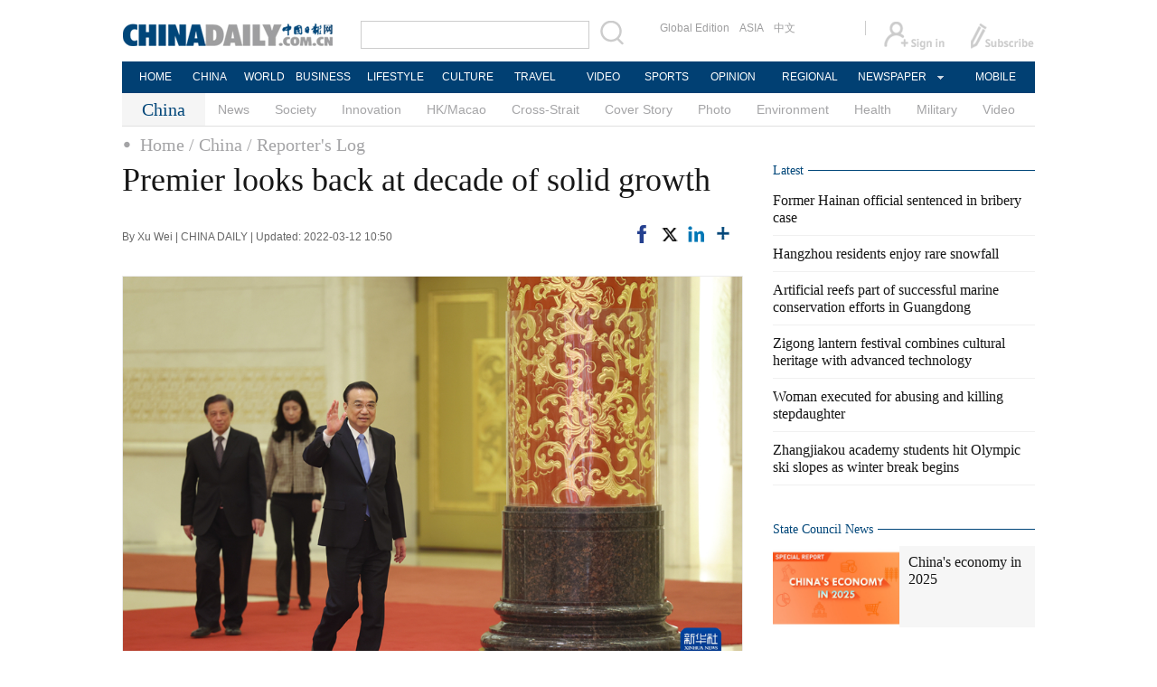

--- FILE ---
content_type: text/html;charset=UTF-8
request_url: https://www.chinadaily.com.cn/a/202203/12/WS622c0a65a310cdd39bc8c2c7.html
body_size: 12364
content:
<!DOCTYPE html PUBLIC "-//W3C//DTD XHTML 1.0 Transitional//EN" "http://www.w3.org/TR/xhtml1/DTD/xhtml1-transitional.dtd">

<html xmlns="http://www.w3.org/1999/xhtml">
  <head>
    <meta http-equiv="Content-Type" content="text/html; charset=utf-8" />
    <title>Premier looks back at decade of solid growth - Chinadaily.com.cn</title>
    <meta name="keywords" content="government,li,china,business,tax,difficult,media,decade,key,economy" />
    <meta name="description" content="Every year, the premier&#39;s meeting with the media marks a high-profile end to China&#39;s most important yearly political agenda, as the head of government uses the occasion to explain decisions, set out strategies and guide expectations." />
    
      <meta property="og:xi" content="0" />
      <meta property="og:title" content="Premier looks back at decade of solid growth" />
      <meta property="og:recommend" content="0" />
      <meta property="og:url" content="https://www.chinadaily.com.cn/a/202203/12/WS622c0a65a310cdd39bc8c2c7.html" />
      <meta property="og:image" content="http://img2.chinadaily.com.cn/images/202203/12/622c0cbca310cdd3d834e23b.jpeg" />
      
      <meta name="twitter:card" content="summary_large_image" />
      <meta name="twitter:site" content="@ChinaDailyApp" />
      <meta name="twitter:title" content="Premier looks back at decade of solid growth" />
      <meta name="twitter:description" content="Every year, the premier&#39;s meeting with the media marks a high-profile end to China&#39;s most important yearly political agenda, as the head of government uses the occasion to explain decisions, set out strategies and guide expectations." />
      
        
        
        
        <meta name="twitter:image:src" content="http://img2.chinadaily.com.cn/images/202203/12/622c0cbca310cdd3d834e23d.jpeg" />
        
        
        
        <meta name="twitter:image" content="http://img2.chinadaily.com.cn/images/202203/12/622c0cbca310cdd3d834e23d.jpeg" />
      
      
      
      
      <meta name="shareImg" content="//img2.chinadaily.com.cn/images/202203/12/622c0cbca310cdd3d834e23b.jpeg" />
      <meta name="msapplication-TileImage" content="https://img2.chinadaily.com.cn/static/common/img/sharelogo2.jpg" />
      <link rel="apple-touch-icon-precomposed" href="https://img2.chinadaily.com.cn/static/common/img/sharelogo2.jpg" />
    
    <link rel="stylesheet" charset="utf-8" href="//img2.chinadaily.com.cn/static/2017www_china_page_en/css/bootstrap.min.css" />
    <link rel="stylesheet" charset="utf-8" href="//img2.chinadaily.com.cn/static/2017www_china_page_en/css/layout.css?ver=20" />
    <link rel="stylesheet" type="text/css" href="//img2.chinadaily.com.cn/static/2017www_china_page_en/css/r-public.css?var=363" />
    <link rel="stylesheet" type="text/css" href="//img2.chinadaily.com.cn/static/2017www_china_page_en/css/r-content.css?var=79" />
    <link rel="stylesheet" charset="utf-8" href="//img2.chinadaily.com.cn/static/common/css/share_encontent.css" />
    <script xml:space="preserve" src="//img2.chinadaily.com.cn/static/common/js/html5shiv.js"></script>
    <script xml:space="preserve" src="//img2.chinadaily.com.cn/static/common/js/respond.min.js"></script>
    <link href="//img2.chinadaily.com.cn/h5hack/respond-proxy.html" id="respond-proxy" rel="respond-proxy" />
    <link href="/h5hack/respond.proxy.gif" id="respond-redirect" rel="respond-redirect" />
    <script src="/h5hack/respond.proxy.js" xml:space="preserve"></script>
    <meta name="viewport" content="width=device-width, initial-scale=1.0, minimum-scale=1.0, maximum-scale=1.0, user-scalable=no" />
    <script type="text/javascript" charset="utf-8" rel="stylesheet" xml:space="preserve" src="//img2.chinadaily.com.cn/static/common/js/jquery.min.js"></script>
    <script type="text/javascript" src="//www.chinadaily.com.cn/js/2020/qrcode.min.js" xml:space="preserve"></script><!--二维码生成-->
    <script language="javascript" src="//www.chinadaily.com.cn/js/2017/bootstrap.min.js" type="text/javascript" xml:space="preserve"></script><!-- bootstrap js -->
    <script language="javascript" type="text/javascript" xml:space="preserve" src="//img2.chinadaily.com.cn/static/2017www_china_page_en/js/public_content.js?var=233"></script>
    <script type="text/javascript" charset="utf-8" rel="stylesheet" xml:space="preserve" src="//img2.chinadaily.com.cn/static/common/js/share.js"></script>
    <script type="text/javascript" charset="utf-8" rel="stylesheet" xml:space="preserve" src="//img2.chinadaily.com.cn/static/common/js/jweixin-1.0.0.js"></script>
    <script src="//share.chinadaily.com.cn/wxshare/js/jsonps.js" xml:space="preserve"></script>
    <!--[if lt IE 9]>

<style type="text/css">
.zhezhao{
background-color:#ddd;
}
</style>
<![endif]-->
    
      <meta name="articaltype" content="COMPO" />
      <meta name="filetype" content="1" />
      <meta name="publishedtype" content="1" />
      <meta name="pagetype" content="1" />
      <meta name="catalogs" content="620c60c4a310cdd39bc86ed6" />
      <meta name="contentid" content="WS622c0a65a310cdd39bc8c2c7" />
      <meta name="publishdate" content="2022-03-12" />
      <meta name="editor" content="赵诗悦" />
      <meta name="author" content="赵诗悦" />
      <meta name="source" content="CHINA DAILY" />

      <!--来源-->
      <meta name="webterren_speical" content="4" />
      <meta name="sourcetype" content="4" />
    
    <!--  <th:block th:include="@{/}+'common/2017en' :: taboolaarticle"/>		-->
  </head>
  <body>
    <div id="wx_image" style="display:none;">
      <img src="//www.chinadaily.com.cn/image_e/2020/logo_chinadaily.jpg" />
    </div>
    <script type="text/javascript" xml:space="preserve">  
      //<![CDATA[
      jq(document).ready(function () {
        function is_weixin(){
          var ua = navigator.userAgent.toLowerCase();
          if(ua.match(/MicroMessenger/i)=="micromessenger") {
            return true;
          } else {
            return false;
          }
        }
        var url =location.href;
        if(is_weixin()){
          jq.post('https://share.chinadaily.com.cn/wxshare/api/wxinit', {url:url}, function(data){
            wx.config({
              debug: false,
              appId: data.appid,
              timestamp: data.timestamp,
              nonceStr: data.noncestr,
              signature: data.sign,
              jsApiList: ['onMenuShareTimeline','updateAppMessageShareData']
            }),
              wx.ready(function(){
              wx.onMenuShareTimeline({
                title: 'Premier looks back at decade of solid growth',
                link: url,
                imgUrl: 'http://img2.chinadaily.com.cn/images/202203/12/622c0cbca310cdd3d834e241.jpeg'
              });
              var data = {
                title: 'Premier looks back at decade of solid growth',
                desc: 'Every year, the premier\'s meeting with the media marks a high-profile end to China\'s most important yearly political agenda, as the head of government uses the occasion to explain decisions, set out strategies and guide expectations.',
                link: url,
                imgUrl: 'http://img2.chinadaily.com.cn/images/202203/12/622c0cbca310cdd3d834e241.jpeg'
              };
              wx.onMenuShareAppMessage(data);
            }),
              wx.error(function(res){
              console.log("微信验证失败!");
            })
          });
        }

      });
      //]]>
    </script>
    
      <div class="r-phototitle">
        <!-- AdSame ShowCode: 新版英文2013.10.17 / 新英文内容页-18/2/6 / A1 Begin -->
       <!--   <script type="text/javascript" src="//same.chinadaily.com.cn/s?z=chinadaily&amp;c=2594" charset="gbk" ></script>	-->
        <!-- AdSame ShowCode: 新版英文2013.10.17 / 新英文内容页-18/2/6 / A1 End -->
      </div>
    
    
      <!-- begin响应式遮罩层-->
      <div class="zhezhao"></div>
      <!-- end 响应式遮罩 -->
      <!-- 响应式nav开始 -->
      <nav class="navbartop1">
        <div class="nav-fluid">
          <div class="yinyingceng"></div>
          <button type="button" class="navbutton1 res-m">
            <span class="icon-bar1"></span>
            <span class="icon-bar1"></span>
            <span class="icon-bar1"></span>
          </button>
        </div>
        <div class="img-center res-m">
          <a class="a-center" target="_top" href="//www.chinadaily.com.cn"><img src="//www.chinadaily.com.cn/image_e/2017/logo.png" alt="chinadaily" />
          </a>
        </div>
        <div class="fl-right res-m">
          <a href="//cn.chinadaily.com.cn" target="_top"><img src="//www.chinadaily.com.cn/image_e/2017/cnbut.png" /></a>
        </div>
      </nav>
      <!-- 响应式nav结束 -->
      <ul class="xiao-ul">
        <li><a href="https://newssearch.chinadaily.com.cn/en/search" target="_top"><span>Search</span></a></li>
        <li><a href="https://www.chinadaily.com.cn" target="_top">HOME</a></li>
        <li>
          <a href="https://www.chinadaily.com.cn/china" target="_top">CHINA</a>
        </li>
        <li>
          <a href="https://www.chinadaily.com.cn/world" target="_top">WORLD</a>
        </li>
        <li>
          <a href="https://www.chinadaily.com.cn/business" target="_top">BUSINESS</a>
        </li>
        <li>
          <a href="https://www.chinadaily.com.cn/life" target="_top">LIFESTYLE</a>
        </li>
        <li>
          <a href="https://www.chinadaily.com.cn/culture" target="_top">CULTURE</a>
        </li>
        <li>
          <a href="https://www.chinadaily.com.cn/travel" target="_top">TRAVEL</a>
        </li>
        <li><a href="https://www.chinadaily.com.cn/video" target="_blank">VIDEO</a></li>
        <li>
          <a href="https://www.chinadaily.com.cn/sports" target="_top">SPORTS</a>
        </li>
        <li>
          <a href="https://www.chinadaily.com.cn/opinion" target="_top">OPINION</a>
        </li>
        <li>
          <a href="https://www.chinadaily.com.cn/regional" target="_top">REGIONAL</a>
        </li>
        <li><a href="javascript:void(0)">NEWSPAPER</a></li>
        <li><a href="https://www.chinadaily.com.cn/e/static_e/newmedia" target="_top">MOBILE</a></li>
      </ul>
      <!-- pc头部 -->
      <div class="topBar">
        <div class="logo"><a target="_blank" href="//www.chinadaily.com.cn"><img src="https://www.chinadaily.com.cn/image_e/2016/logo_art.jpg" /></a></div>
        <div class="search">
          <form name="searchform" method="get" action="https://newssearch.chinadaily.com.cn/en/search" onsubmit="return do_search(this)" target="_blank">
            <input name="query" id="searchText" onfocus="clearword(this)" type="text" />
            <span><img src="https://www.chinadaily.com.cn/image_e/2016/fdj_art.gif" style="width:28px;;" onclick="javascript:searchform.submit()" /></span>
          </form>
          <script>
            //<![CDATA[
            function clearword(obj){ 
              obj.value = ''; 
            }
            //]]>
          </script>
        </div>
        <div class="channel">
          <span><a href="http://www.chinadailyglobal.com" target="_blank">Global Edition</a><a href="http://www.chinadailyasia.com/" target="_blank">ASIA</a></span>
          <span><a href="https://cn.chinadaily.com.cn" target="_blank">中文</a><a href="https://language.chinadaily.com.cn" target="_blank" style="display:none;">双语</a><a href="http://www.chinadaily.com.cn/chinawatch_fr/index.html" target="_blank" style="display:none;">Français</a></span>
        </div>
        <div class="topInfo"><a href="https://bbs.chinadaily.com.cn/forum/index.html" target="_blank" style="padding-right: 28px;"><img src="https://www.chinadaily.com.cn/image_e/2016/sign_ico_art.gif" /></a><a href="http://subscription.chinadaily.com.cn/" target="_blank"><img src="https://www.chinadaily.com.cn/image_e/2016/sub_ico_art.gif" /></a></div>
      </div>
      <!-- pc 菜单 -->
      <div class="topNav">
        <ul class="dropdown">
          <li style="width: 60px;"><a href="https://www.chinadaily.com.cn" target="_blank">HOME</a></li>
          <li style=" width:60px;"> <a href="https://www.chinadaily.com.cn/china" target="_blank">CHINA</a></li>
          <li style=" width:65px;">  <a href="https://www.chinadaily.com.cn/world" target="_blank">WORLD</a></li>
          <li style=" width:80px;"> <a href="https://www.chinadaily.com.cn/business" target="_blank">BUSINESS</a></li>
          <li style=" width:80px;"><a href="https://www.chinadaily.com.cn/life" target="_blank">LIFESTYLE</a></li>
          <li style=" width:75px;"> <a href="https://www.chinadaily.com.cn/culture" target="_blank">CULTURE</a></li>
          <li style=" width:75px;">  <a href="https://www.chinadaily.com.cn/travel" target="_blank">TRAVEL</a></li>
          <li style=" width:70px;"><a href="https://www.chinadaily.com.cn/video" target="_blank">VIDEO</a></li>
          <li style=" width:75x;"> <a href="https://www.chinadaily.com.cn/sports" target="_blank">SPORTS</a></li>
          <li style=" width:85px;">  <a href="https://www.chinadaily.com.cn/opinion" target="_blank">OPINION</a></li>
          <li style=" width:90px;"><a href="https://www.chinadaily.com.cn/regional" target="_blank">REGIONAL</a></li>
          <li class="newspaper"><a href="javascript:void(0);">NEWSPAPER</a>
            <ul class="sub_menu">
              <li><a href="http://newspress.chinadaily.net.cn" target="_blank" style="width:110px;">China Daily PDF</a></li>
              <li><a href="https://epaper.chinadaily.com.cn/china" target="_blank" style="width:130px;">China Daily E-paper</a></li>
            </ul>
          </li>
          <li style="width:75px;"><a href="https://www.chinadaily.com.cn/e/static_e/newmedia" target="_blank">MOBILE</a></li>
        </ul>
      </div>
    
    <!-- pc 二级菜单 -->
    <div class="topNav2_art" style="margin-bottom:0;">
      <span>China</span>
      <ul>
        <li>
          <a target="_top" shape="rect" href="//www.chinadaily.com.cn/china/governmentandpolicy">News</a>
          
        </li>
        <li>
          <a target="_top" shape="rect" href="//www.chinadaily.com.cn/china/society">Society</a>
          
        </li>
        <li>
          <a target="_top" shape="rect" href="//www.chinadaily.com.cn/china/scitech">Innovation</a>
          
        </li>
        <li>
          <a target="_top" shape="rect" href="//www.chinadaily.com.cn/china/59b8d010a3108c54ed7dfc30">HK/Macao</a>
          
        </li>
        <li>
          <a target="_top" shape="rect" href="//www.chinadaily.com.cn/china/crossstraits">Cross-Strait</a>
          
        </li>
        <li>
          <a target="_top" shape="rect" href="//www.chinadaily.com.cn/china/coverstory">Cover Story</a>
          
        </li>
        <li>
          <a target="_top" shape="rect" href="//www.chinadaily.com.cn/china/211flash">Photo</a>
          
        </li>
        <li>
          <a target="_top" shape="rect" href="//www.chinadaily.com.cn/china/environment">Environment</a>
          
        </li>
        <li>
          <a target="_top" shape="rect" href="//www.chinadaily.com.cn/china/59b8d010a3108c54ed7dfc27">Health</a>
          
        </li>
        <li>
          <a target="_top" shape="rect" href="//www.chinadaily.com.cn/china/59b8d010a3108c54ed7dfc25">Military</a>
          
        </li>
        <li>
          <a target="_top" shape="rect" href="//www.chinadaily.com.cn/china/5bff7e9ea310eff30328bd28">Video</a>
          
        </li>

      </ul>
    </div>
    <!-- pc 当前栏目 -->
    <div class="topNav3_art"> <span id="bread-nav">
      
        
          <a shape="rect" href="//www.chinadaily.com.cn">Home</a>
          
          
        
      
      
        
          
          <a shape="rect" href="//www.chinadaily.com.cn/china">/ China</a>
          
        
      
      
        
          
          
          
        
      
      
        
          
          
          
        
      
      
        
          
          
          
        
      
      
        
          
          
          <a shape="rect" href="//www.chinadaily.com.cn/china/special_coverage/620c60c4a310cdd39bc86ed6">/ Reporter&#39;s Log</a>
        
      
      </span></div>
    <!-- 响应式bread导航 -->
    <ol class="breadcrumb res-m" id="bread-nav1">
      
        
           <li><a shape="rect" href="//www.chinadaily.com.cn">Home</a></li>
          
          
        
      
      
        
          
          <li><a shape="rect" href="//www.chinadaily.com.cn/china">China</a></li>
          
        
      
      
        
          
          
          
        
      
      
        
          
          
          
        
      
      
        
          
          
          
        
      
      
        
          
          
          <li><a shape="rect" href="//www.chinadaily.com.cn/china/special_coverage/620c60c4a310cdd39bc86ed6">Reporter&#39;s Log</a></li>
        
      
      <img src="//www.chinadaily.com.cn/image_e/2020/share/share.png" class="share-icon" alt="Share to ..." title="Share to ..." />
    </ol>
    <div class="navholder">    </div>
    <div class="breadholder">    </div>
    <!-- pc 主体开始 -->
    <div class="main_art">
      <div class="lft_art" id="lft-art">
      
      <h1>Premier looks back at decade of solid growth</h1>
      <h2></h2>
      <div class="info">
        <span class="info_l">
          By Xu Wei | 
          CHINA DAILY |
          Updated: 2022-03-12 10:50
        </span>
        <span class="info_r">
          <a title="facebook" style="cursor:pointer; " target="_blank" href="https://www.facebook.com/sharer.php?title=Premier looks back at decade of solid growth&amp;u=https://www.chinadaily.com.cn/a/202203/12/WS622c0a65a310cdd39bc8c2c7.html"><img src="https://www.chinadaily.com.cn/image_e/2020/facebook.png" height="17px" /></a>
          <a title="twitter" style="cursor:pointer;" target="_blank" href="https://twitter.com/share?text=Premier looks back at decade of solid growth&amp;url=https://www.chinadaily.com.cn/a/202203/12/WS622c0a65a310cdd39bc8c2c7.html"><img src="https://www.chinadaily.com.cn/image_e/2024/twitter.png" /></a>
          <a title="linkedin" style="cursor:pointer;" target="_blank" href="http://www.linkedin.com/shareArticle?mini=true&amp;title=Premier looks back at decade of solid growth&amp;url=https://www.chinadaily.com.cn/a/202203/12/WS622c0a65a310cdd39bc8c2c7.html"><img src="https://www.chinadaily.com.cn/image_e/2020/linkedin.png" /></a>
          <a title="More" class="more" style="cursor:pointer; "><img src="//www.chinadaily.com.cn/image_e/2017/more_art.gif" /></a>
        </span>

      </div>


      <div class="moreshare">
        <span class="closesharepc">Share<img src="https://www.chinadaily.com.cn/image_e/2020/timg.jpg" width="20px" height="20px" /></span>
        <a title="weibo" style="cursor:pointer;" target="_blank" href="https://service.weibo.com/share/share.php?appkey=2152474398&amp;type=3&amp;title=Premier looks back at decade of solid growth&amp;pic=http://img2.chinadaily.com.cn/images/202203/12/622c0cbca310cdd3d834e23b.jpeg&amp;url=https://www.chinadaily.com.cn/a/202203/12/WS622c0a65a310cdd39bc8c2c7.html"><img src="https://www.chinadaily.com.cn/image_e/2020/weibo.jpg" /></a>
        <a title="weixin" style="cursor:pointer;"><img src="https://www.chinadaily.com.cn/image_e/2020/weixin.jpg" id="weixinqrcode" /></a>
      </div>
      <div id="qrcode">
        <span>Share - WeChat<img src="https://www.chinadaily.com.cn/image_e/2020/timg.jpg" width="20px" height="20px" /></span>
        <div id="qrcodearea">
        </div>
      </div>
      <div class="share">
        <div class="share-core">
          <a title="weibo" target="_blank" href="https://service.weibo.com/share/share.php?appkey=2152474398&amp;type=3&amp;title=Premier looks back at decade of solid growth&amp;pic=http://img2.chinadaily.com.cn/images/202203/12/622c0cbca310cdd3d834e23b.jpeg&amp;url=https://www.chinadaily.com.cn/a/202203/12/WS622c0a65a310cdd39bc8c2c7.html"><img src="//www.chinadaily.com.cn/image_e/2020/share/weibo.png" /></a>
          <a title="facebook" target="_blank" href="https://www.facebook.com/sharer.php?title=Premier looks back at decade of solid growth&amp;u=https://www.chinadaily.com.cn/a/202203/12/WS622c0a65a310cdd39bc8c2c7.html"><img src="//www.chinadaily.com.cn/image_e/2020/share/facebook.png" /></a>
          <a title="twitter" target="_blank" href="https://twitter.com/share?text=Premier looks back at decade of solid growth&amp;url=https://www.chinadaily.com.cn/a/202203/12/WS622c0a65a310cdd39bc8c2c7.html"><img src="//www.chinadaily.com.cn/image_e/2020/share/twitter.png" /></a>
          <a title="linkedin" target="_blank" href="http://www.linkedin.com/shareArticle?mini=true&amp;title=Premier looks back at decade of solid growth&amp;url=https://www.chinadaily.com.cn/a/202203/12/WS622c0a65a310cdd39bc8c2c7.html"><img src="//www.chinadaily.com.cn/image_e/2020/share/linkedin.png" /></a>
          <a title="mail" target="_blank" href="mailto:?subject=Shared from Chinadaily.com.cn&amp;body=Premier looks back at decade of solid growth%0D%0Ahttps://www.chinadaily.com.cn/a/202203/12/WS622c0a65a310cdd39bc8c2c7.html"><img src="//www.chinadaily.com.cn/image_e/2020/share/mail.png" /></a>
          <!-- <a title="linkedin" th:href="'http://www.linkedin.com/shareArticle?mini=true&amp;title='+ ${story.title} + '&amp;url=' + ${story.url}" target="_blank"><img src="//www.chinadaily.com.cn/image_e/2020/share/browser.png"  /></a>
<a title="linkedin" th:href="'http://www.linkedin.com/shareArticle?mini=true&amp;title='+ ${story.title} + '&amp;url=' + ${story.url}" target="_blank"><img src="//www.chinadaily.com.cn/image_e/2020/share/more.png"  /></a>		-->
        </div>
        <div class="share-close">
          <span>CLOSE</span>
        </div>
      </div>
      <div id="Content">
        
        
        <figure class="image" style="display: table;"> 
 <img src="//img2.chinadaily.com.cn/images/202203/12/622c0cbca310cdd3d834e235.jpeg" data-from="newsroom" data-mimetype="image/jpeg" id="img-622c0cbca310cdd3d834e235"> 
 <figcaption style="display: table-caption; caption-side: bottom;">
   Chinese Premier Li Keqiang meets the press via video link after the closing of the fifth session of the 13th National People's Congress (NPC) at the Great Hall of the People in Beijing, capital of China, March 11, 2022. [Photo/Xinhua] 
 </figcaption> 
</figure> 
<p>Every year, the premier's meeting with the media marks a high-profile end to China's most important yearly political agenda, as the head of government uses the occasion to explain decisions, set out strategies and guide expectations.</p> 
<p>This year was no different, except that Premier Li Keqiang, in his last meeting with the media in his capacity as Chinese premier, looked back on his tenure over the past nine years.</p> 
<p>Li, who told media on Friday that this will be his last year as the head of government, said he remembered how he, sitting on the very same spot at the Golden Hall of the Great Hall of the People in March 2013, set out strategies for the work of government.</p> 
<p>"I made it clear that the fundamental task of the government is to keep developing the economy, improving public well-being and promoting social justice," he said.</p> 
<p>The creation of jobs has been a lingering theme of Li's talking points at the 10 annual news conferences, with the government even dropping its GDP growth target in 2020 and instead highlighting the goal for urban job creation.</p> 
<p>The reform of the tax regime, with the business tax being replaced with a value-added tax, marked another key measure to boost market vitality.</p> 
<p>Li revealed that the tax cuts rolled out by the government have reached 8.7 trillion yuan ($1.37 trillion) since 2013, as he likened the measure to "building a deeper pool to farm more fish".</p> 
<figure class="image" style="display: table;"> 
 <img src="//img2.chinadaily.com.cn/images/202203/12/622c0cbca310cdd3d834e239.jpeg" data-from="newsroom" data-mimetype="image/jpeg" id="img-622c0cbca310cdd3d834e239"> 
 <figcaption style="display: table-caption; caption-side: bottom;">
   China Daily reporter Xu Wei raises a question at a press conference during the two sessions, March 7, 2022. [Photo/Kuang Linhua] 
 </figcaption> 
</figure> 
<p>A landmark reform the government undertook over the past decade was to cut red tape, in the belief that streamlined administration will unleash stronger market vitality and social creativity, with more people engaged in starting new businesses and innovation.</p> 
<p>"The shaking of vested interests could be more difficult than touching the depth of souls," he said.</p> 
<p>"But the consistency of policies is the key."</p> 
<p>Over the past decade, more than 1,000 administrative approvals were either delegated to a lower level of government or canceled, and in some areas it only took one day to start a new business.</p> 
<p>As a result, China has moved up in global rankings in terms of ease of doing business.</p> 
<p>Since the formation of this government, there has been much complexity and change in the international environment and for Li, with the biggest challenge being the COVID-19 pandemic, which dealt a heavy blow to China's economy.</p> 
<p>"In response, we have not just settled for the easy or shied away from the difficult. Instead, we have put in our greatest efforts," he said.</p> 
<p>But Li was also candid in admitting that there are areas in the government's work that still fall short of public expectations.</p> 
<p>He signaled there was no room for complacency. "My colleagues and I will honor our duty with an unwavering spirit and use actions to fulfill commitments."</p> 
<figure contenteditable="false"></figure>
        
      </div>
      
      
      
    

      <div class="selectpage">
        <!--移动分页-->
        
      </div>
    
        <!-- show more -->

        <!-- <div class="mb50">
<img src="img/more.jpg" width="685" height="23" /> </div> -->

        <!--  <th:block th:include="@{|/|}+'common/2017en' :: comments"/>	-->
        <!-- Related Stories -->
        
          <div class="mb20">

            <div class="bt2" style="margin-bottom:5px;"><b>Related Stories</b></div>
            <ul class="lis_art2">
              
                <li><a target="_blank" shape="rect" href="//www.chinadaily.com.cn/a/202203/12/WS622bfe19a310cdd39bc8c27c.html">Motions, advice reflect people's concerns</a></li>
              
              
                <li><a target="_blank" shape="rect" href="//www.chinadaily.com.cn/a/202203/12/WS622bfde0a310cdd39bc8c276.html">Employment, education high on government agenda this year</a></li>
              
              
                <li><a target="_blank" shape="rect" href="//www.chinadaily.com.cn/a/202203/12/WS622bfda7a310cdd39bc8c270.html">Li: COVID struggle all about protecting people</a></li>
              
              
                <li><a target="_blank" shape="rect" href="//www.chinadaily.com.cn/a/202204/30/WS621d62baa310cdd39bc8965f.html">Latest on COVID-19 pandemic</a></li>
              
              
                <li><a target="_blank" shape="rect" href="//www.chinadaily.com.cn/a/202203/12/WS622bef6ca310cdd39bc8c254.html">Panchen urges faithful to better serve nation</a></li>
              
            </ul>

          </div>
        
        <!-- China Photos -->
        <div class="mb20 r-phototitle">
          <div class="bt2" style="margin-bottom:15px;"><b>
            <a shape="rect" href="//www.chinadaily.com.cn/china/211flash">Photo</a>
            </b></div>
          <div class="photo_art">
            <div style="clear:both; overflow:auto">
              
                
                  <div class="p_art">
                    <span><a target="_blank" shape="rect" href="//www.chinadaily.com.cn/a/202601/20/WS696f81e5a310d6866eb34caf.html"><img width="227" height="158" src="//img2.chinadaily.com.cn/images/202601/20/696f81e5a310d68600f66f24.jpeg" /></a></span>
                    <a class="t_art" target="_blank" shape="rect" href="//www.chinadaily.com.cn/a/202601/20/WS696f81e5a310d6866eb34caf.html">Hangzhou residents enjoy rare snowfall</a>
                  </div>
                
                
                  <div class="p_art">
                    <span><a target="_blank" shape="rect" href="//www.chinadaily.com.cn/a/202601/20/WS696f7592a310d6866eb34ca2.html"><img width="227" height="158" src="//img2.chinadaily.com.cn/images/202601/20/696f7592a310d68600f66ebb.jpeg" /></a></span>
                    <a class="t_art" target="_blank" shape="rect" href="//www.chinadaily.com.cn/a/202601/20/WS696f7592a310d6866eb34ca2.html">Zigong lantern festival combines cultural heritage with advanced technology</a>
                  </div>
                
                
                  <div class="p_art">
                    <span><a target="_blank" shape="rect" href="//www.chinadaily.com.cn/a/202601/20/WS696f4b08a310d6866eb34c6f.html"><img width="227" height="158" src="//img2.chinadaily.com.cn/images/202601/20/696f4b08a310d68600f66d59.jpeg" /></a></span>
                    <a class="t_art" target="_blank" shape="rect" href="//www.chinadaily.com.cn/a/202601/20/WS696f4b08a310d6866eb34c6f.html">Chelsea legend Gianfranco Zola visits Chongqing fans</a>
                  </div>
                
              
            </div>
            <div>
              
                
                
                
                
                  <div class="p_art">
                    <span><a target="_blank" shape="rect" href="//www.chinadaily.com.cn/a/202601/20/WS696f4843a310d6866eb34c55.html"><img width="227" height="158" src="//img2.chinadaily.com.cn/images/202601/20/696f4843a310d68600f66cbd.jpeg" /></a></span>
                    <a class="t_art" target="_blank" shape="rect" href="//www.chinadaily.com.cn/a/202601/20/WS696f4843a310d6866eb34c55.html">Winter storm transforms Zhangjiajie's Tianmen Mountain into frosty wonderland</a>
                  </div>
                
                
                  <div class="p_art">
                    <span><a target="_blank" shape="rect" href="//www.chinadaily.com.cn/a/202601/20/WS696f469ca310d6866eb34c4d.html"><img width="227" height="158" src="//img2.chinadaily.com.cn/images/202601/20/696f469ca310d68600f66ca3.jpeg" /></a></span>
                    <a class="t_art" target="_blank" shape="rect" href="//www.chinadaily.com.cn/a/202601/20/WS696f469ca310d6866eb34c4d.html">Wuhan receives first snow of year, images go viral</a>
                  </div>
                
                
                  <div class="p_art">
                    <span><a target="_blank" shape="rect" href="//www.chinadaily.com.cn/a/202601/20/WS696ef68aa310d6866eb34b7c.html"><img width="227" height="158" src="//img2.chinadaily.com.cn/images/202601/20/696ef68aa310d68600f668c8.jpeg" /></a></span>
                    <a class="t_art" target="_blank" shape="rect" href="//www.chinadaily.com.cn/a/202601/20/WS696ef68aa310d6866eb34b7c.html">Aurora seen in Beiji village of Mohe, NE China</a>
                  </div>
                
              
            </div>
            <div>

            </div>
          </div>
        </div>

      </div>

      <!-- pc 右侧 -->

      <div class="rgt_art">

        <!-- Xi's Moment -->
        <!--    <div style="margin-bottom: 10px;"><a href="https://www.chinadaily.com.cn/china/xismoments" target="_blank"><img src="//www.chinadaily.com.cn/image_e/2016/sub/a-6.png"/></a></div>
<div class="tw6Box" style="margin-bottom: 10px;">
<cms:storylist th:attr="channelId=|${site.dirname}|,type='block',columnId='59b8d010a3108c54ed7dfc21',blocktag='1',count='2'">
<th:block th:each="story,iterStat:${storyList}">
<div class="tw6" th:style="${iterStat.count == 2?'margin-right: 0px;':''}">
<span class="tw6_t"><a th:href="${story.prUrl}" th:utext="${#strings.isEmpty(story.linkTitle) ? story.title : story.linkTitle}" target="_blank"></a></span>

<span class="tw6_p"><a th:href="${story.prUrl}" target="_blank"><img th:unless="${#lists.isEmpty(story.getThumbnailsByType('3:2'))}" th:src="${story.getThumbnailsByType('3:2').get(0).prUrl}" width="140" height="90" /></a></span>
</div>
</th:block>
</cms:storylist>


</div>	-->
        
        <!-- Latest -->
        <div class="bt2 lunbor-600" style="margin-bottom:5px;"><b>
          <a target="_top" shape="rect" href="//www.chinadaily.com.cn/china/59b8d010a3108c54ed7dfc23">Latest</a>
          </b></div>
        
          <ul class="lisBox lunbor-600">
            
              <li><a target="_blank" shape="rect" href="//www.chinadaily.com.cn/a/202601/20/WS696f86e0a310d6866eb34cba.html">Former Hainan official sentenced in bribery case</a></li>
            
            
              <li><a target="_blank" shape="rect" href="//www.chinadaily.com.cn/a/202601/20/WS696f81e5a310d6866eb34caf.html">Hangzhou residents enjoy rare snowfall</a></li>
            
            
              <li><a target="_blank" shape="rect" href="//www.chinadaily.com.cn/a/202601/20/WS696f75c0a310d6866eb34ca5.html">Artificial reefs part of successful marine conservation efforts in Guangdong</a></li>
            
            
              <li><a target="_blank" shape="rect" href="//www.chinadaily.com.cn/a/202601/20/WS696f7592a310d6866eb34ca2.html">Zigong lantern festival combines cultural heritage with advanced technology</a></li>
            
            
              <li><a target="_blank" shape="rect" href="//www.chinadaily.com.cn/a/202601/20/WS696f6112a310d6866eb34c94.html">Woman executed for abusing and killing stepdaughter</a></li>
            
            
              <li><a target="_blank" shape="rect" href="//www.chinadaily.com.cn/a/202601/20/WS696f5650a310d6866eb34c8b.html">Zhangjiakou academy students hit Olympic ski slopes as winter break begins</a></li>
            
          </ul>
        
        
      <div class="mb20">
        <!-- AdSame ShowCode: 新版英文2013.10.17 / 新英文频道页-18/2/6 / E1 Begin -->
       <!--  <script type="text/javascript" src="//same.chinadaily.com.cn/s?z=chinadaily&amp;c=2598" charset="gbk" ></script>	-->
        <!-- AdSame ShowCode: 新版英文2013.10.17 / 新英文频道页-18/2/6 / E1 End -->
      </div>
    
        <!--      <th:block th:include="@{/}+'common/2017en' :: taboolaRight"></th:block>		-->
        <!--State Counsil News 5a30e9bba3108bc8c6730454 -->
        <div class="bt2 lunbor-600"><b>
          <a href="http://english.gov.cn/" target="_blank" shape="rect">State Council News</a>
          </b></div>
        <div class="tw4Box lunbor-600">
          
            
              <div class="tw4" style="display:block;">
                <div class="tw4_p"><a target="_blank" shape="rect" href="http://english.www.gov.cn/2026special/2025economy"><img width="140" height="90" src="//img2.chinadaily.com.cn/images/202601/19/696e29c7a310d68600f65d7a.jpeg_w140" /></a></div>
                <div class="tw4_t"><a target="_blank" shape="rect" href="http://english.www.gov.cn/2026special/2025economy" id="SCN0">China's economy in 2025</a></div>
              </div>
            
            
              <div class="tw4" style="display:none;">
                <div class="tw4_p"><a target="_blank" shape="rect" href="https://english.www.gov.cn/news/202601/20/content_WS696f6191c6d00ca5f9a08afc.html"><img width="140" height="90" src="//img2.chinadaily.com.cn/images/202601/20/696f7ba9a310d68600f66ed2.jpeg_w140" /></a></div>
                <div class="tw4_t"><a target="_blank" shape="rect" href="https://english.www.gov.cn/news/202601/20/content_WS696f6191c6d00ca5f9a08afc.html" id="SCN1">Xi stresses securing good start for new five-year plan</a></div>
              </div>
            
          
          
            
            
            
              <div class="tw4" style="display:none;">
                <div class="tw4_p"><a target="_blank" shape="rect" href="https://english.www.gov.cn/news/202601/19/content_WS696e2911c6d00ca5f9a08aca.html"><img width="140" height="90" src="//img2.chinadaily.com.cn/images/202601/19/696e3903a310d68600f65e33.jpeg_w140" /></a></div>
                <div class="tw4_t"><a id="SCN2" target="_blank" shape="rect" href="https://english.www.gov.cn/news/202601/19/content_WS696e2911c6d00ca5f9a08aca.html">Chinese premier chairs symposium to solicit opinions on draft gov't work report, five-year plan</a></div>
              </div>
            
          
        </div>
        <div style="clear:both; width:100%;display:block;height:5px;">

        </div>
        <!-- Exclusive -->
        <div class="bt2 lunbor-600"><b>
          <a target="_top" shape="rect" href="//www.chinadaily.com.cn/china/59b8d010a3108c54ed7dfc22">Exclusive</a>
          </b></div>

        <div class="tw8">
          
            
              <span><a target="_blank" shape="rect" href="//www.chinadaily.com.cn/a/202601/10/WS696183caa310d6866eb32fbd.html"><img width="290" height="187" src="//img2.chinadaily.com.cn/images/202601/10/696183caa310d68600f5d782.jpeg" /></a></span>
              <div class="tw8_t"><a shape="rect" href="//www.chinadaily.com.cn/a/202601/10/WS696183caa310d6866eb32fbd.html">Salute to everyday heroes</a></div>
            
          


        </div>
        <div class="tw6Box">
          
            
            
              <div class="tw6">
                <span class="tw6_p"><a target="_blank" shape="rect" href="//www.chinadaily.com.cn/a/202601/08/WS695ee0caa310d6866eb328c3.html"><img width="140" height="90" src="//img2.chinadaily.com.cn/images/202601/08/695f48eda310d68600f58d89.jpeg" /></a></span>
                <span class="tw6_t"><a target="_blank" shape="rect" href="//www.chinadaily.com.cn/a/202601/08/WS695ee0caa310d6866eb328c3.html">A tech pro's lens on AI development</a></span>
              </div>
             
          
          
            
            
            
              <div class="tw6" style="margin-right:0px;">
                <span class="tw6_p"><a target="_blank" shape="rect" href="//www.chinadaily.com.cn/a/202601/04/WS6959fe82a310d6866eb31cdc.html"><img width="140" height="90" src="//img2.chinadaily.com.cn/images/202601/04/6959ffa6a310d68600f54703.jpeg" /></a></span>
                <span class="tw6_t"><a target="_blank" shape="rect" href="//www.chinadaily.com.cn/a/202601/04/WS6959fe82a310d6866eb31cdc.html">Chinese AI company to showcase the warmth of technology at US exhibition</a></span>
              </div>
             
          

        </div>
        <!-- Newsmaker -->
        <div class="bt2 lunbor-600"><b>
          <a target="_top" shape="rect" href="//www.chinadaily.com.cn/china/newsmaker">Newsmaker</a>
          </b></div>
        <div class="tw4Box lunbor-600">
          
            
              <div class="tw4">
                <div class="tw4_p"><a target="_blank" shape="rect" href="https://www.chinadaily.com.cn/a/202601/19/WS696d84a3a310d6866eb346d4.html"><img width="140" height="90" src="//img2.chinadaily.com.cn/images/202601/19/696d850da310d68600f64e21.jpeg" /></a></div>
                <div class="tw4_t"><a target="_blank" shape="rect" href="//www.chinadaily.com.cn/a/202601/19/WS696d84a3a310d6866eb346d4.html">Chinese woman, British man marry in Ming-style ceremony</a></div>
              </div>
            
            
              <div class="tw4">
                <div class="tw4_p"><a target="_blank" shape="rect" href="https://www.chinadaily.com.cn/a/202601/08/WS695f69ada310d6866eb32b55.html"><img width="140" height="90" src="//img2.chinadaily.com.cn/images/202601/08/695f69ada310d68600f5902c.jpeg" /></a></div>
                <div class="tw4_t"><a target="_blank" shape="rect" href="//www.chinadaily.com.cn/a/202601/08/WS695f69ada310d6866eb32b55.html">Chinese couple turns 100,000 photos of Great Wall into a museum</a></div>
              </div>
            
          
        </div>
        <!-- Exclusive -->
        
      <div class="mb20">
        <!-- AdSame ShowCode: 新版英文2013.10.17 / 新英文内容页-18/2/6 / C2 Begin -->
       <!--   <script type="text/javascript" src="//same.chinadaily.com.cn/s?z=chinadaily&amp;c=2601" charset="gbk" ></script>	-->
        <!-- AdSame ShowCode: 新版英文2013.10.17 / 新英文内容页-18/2/6 / C2 End -->
      </div>
    
        <!-- Ten photos you don't wanna miss -->
        <div class="bt2"><b>
          <a target="_top" id="a-long1" shape="rect" href="//www.chinadaily.com.cn/china/photoscannotmiss">Ten photos you don&#39;t wanna miss</a>
          </b></div>
        <div class="tw8">
          
            
              <span><a target="_blank" shape="rect" href="//www.chinadaily.com.cn/a/202601/16/WS69696cd7a310d6866eb34010.html"><img width="290" height="187" src="//img2.chinadaily.com.cn/images/202601/16/69696cd6a310d68600f629a3.png" /></a></span>
              <div class="tw8_t"><a shape="rect" href="//www.chinadaily.com.cn/a/202601/16/WS69696cd7a310d6866eb34010.html">Ten photos from across China: Jan 9 - 15</a></div>
            
          


        </div>

        <!-- Special -->
        <div class="bt2"><b>
          <a target="_top" id="a-long11" shape="rect" href="//www.chinadaily.com.cn/china/special_coverage">Special Coverage</a>
          </b></div> 
        <div class="tw6Box">
          
            
              <div class="tw6">
                <span class="tw6_p"><a target="_blank" shape="rect" href="https://www.chinadaily.com.cn/a/202511/28/WS6928fca4a310d6866eb2bdca.html"><img width="140" height="90" src="//img2.chinadaily.com.cn/images/202512/12/693b76f6a310d68600f40129.jpeg" /></a></span>
                <span class="tw6_t"><a target="_blank" shape="rect" href="//www.chinadaily.com.cn/a/202511/28/WS6928fca4a310d6866eb2bdca.html">Live: Hong Kong residential area fire</a></span>
              </div>
             
          
          
            
            
              <div class="tw6" style="margin-right:0px;">
                <span class="tw6_p"><a target="_blank" shape="rect" href="//www.chinadaily.com.cn/a/202510/21/WS68f6d8c8a310f735438b6007.html"><img width="140" height="90" src="//img2.chinadaily.com.cn/images/202510/21/68f6d8c8a310f735017f2c94.jpeg" /></a></span>
                <span class="tw6_t"><a target="_blank" shape="rect" href="//www.chinadaily.com.cn/a/202510/21/WS68f6d8c8a310f735438b6007.html">4th Plenary Session of the 20th CPC Central Committee</a></span>
              </div>
             
          

        </div>

      </div>
    </div>
    
      <link rel="stylesheet" type="text/css" href="//img2.chinadaily.com.cn/static/common/css/public_eu.css?v=1222513143" />
      <!-- 响应式回顶部 -->
      <div data-am-widget="gotop" class="am-gotop am-gotop-fixed WIDGET-58db5c3d3f6a4d70c2315464 gotop am-no-layout am-active res-m">
        <span class="am-gotop-title">Top</span>
        <i class="am-gotop-icon am-icon-arrow-up gotop"></i>
      </div>
      <!-- 响应式回顶部结束 -->
      <!--pc回顶部-->
      <div class="hui-dingbu">
        <div class="ding-nei"><a href="">BACK TO THE TOP</a></div>
      </div>
      <!--show mobile手机显示pc页面返回mobile部分-->
      <div class="mobileView" id="mobileView">
        <div class="mobileView-language">
          <div class="mobileView-button mvl-english">
            English
          </div>
          <div class="mobileView-button mvl-chinese">
            <a href="https://cn.chinadaily.com.cn" target="_blank">中文</a>
          </div></div>
        <div class="mobileView-button mobileView-phone" onclick="transView()"><img src="//img2.chinadaily.com.cn/static/common/img/showmobilee.png" /></div>
      </div>

      <!--show mobile手机显示pc页面返回mobile部分- end -->
      <!--底部-->
      <div class="dibu-one"></div>
      <!--底部2-->
      <div class="topNav_art2">
        <ul class="dropdown" style="width:1010px; margin:0 auto;">
          <li style="width: 55px;"><a href="https://www.chinadaily.com.cn" target="_blank">HOME</a></li>
          <li style=" width:55px;"> <a href="https://www.chinadaily.com.cn/china" target="_blank">CHINA</a></li>
          <li style=" width:65px;">  <a href="https://www.chinadaily.com.cn/world" target="_blank">WORLD</a></li>
          <li style=" width:75px;"> <a href="https://www.chinadaily.com.cn/business" target="_blank">BUSINESS</a></li>
          <li style=" width:75px;"><a href="https://www.chinadaily.com.cn/life" target="_blank">LIFESTYLE</a></li>
          <li style=" width:70px;"> <a href="https://www.chinadaily.com.cn/culture" target="_blank">CULTURE</a></li>
          <li style=" width:70px;">  <a href="https://www.chinadaily.com.cn/travel" target="_blank">TRAVEL</a></li>
          <li style=" width:75px;"><a href="https://www.chinadaily.com.cn/video" target="_blank">VIDEO</a></li>
          <li style=" width:65px;"> <a href="https://www.chinadaily.com.cn/sports" target="_blank">SPORTS</a></li>
          <li style=" width:70px;">  <a href="https://www.chinadaily.com.cn/opinion" target="_blank">OPINION</a></li>
          <li style=" width:70px;"><a href="https://www.chinadaily.com.cn/regional" target="_blank">REGIONAL</a></li>
          <li class="newspaper"><a href="javascript:void(0);">NEWSPAPER</a>
            <ul class="sub_menu">
              <li><a href="http://newspress.chinadaily.net.cn" target="_blank" style="width:110px;">China Daily PDF</a></li>
              <li><a href="https://epaper.chinadaily.com.cn/china" target="_blank" style="width:130px;">China Daily E-paper</a></li>
            </ul>
          </li>
          <li><a href="https://www.chinadaily.com.cn/e/static_e/newmedia" target="_blank">MOBILE</a></li>
        </ul>
      </div>
      <!--底部3-->
      <div class="dibu-three">
        <div class="dibu-three-nei">
          <div class="three-left">
            <div class="lo-g"><a target="_blank" href="https://www.chinadaily.com.cn"><img src="https://www.chinadaily.com.cn/image_e/2016/sub/a-1.jpg" /></a></div>

            <div class="lo-a">Copyright 1994 - <script>
              //<![CDATA[
              var oTime = new Date();
              document.write(oTime.getFullYear());
              //]]>
              </script>. All rights reserved. The content (including but not limited to text, photo, multimedia information, etc) published in this site belongs to China Daily Information Co (CDIC). Without written authorization from CDIC, such content shall not be republished or used in any form. Note: Browsers with 1024*768 or higher resolution are suggested for this site.</div>

            <div class="lo-c"><span style="display:none;">License for publishing multimedia online <b><a href="//www.chinadaily.com.cn/2009image_e/permit2010.jpg" target="_blank">0108263</a></b></span><br />
              <br />
              Registration Number: 130349 <img src="//www.chinadaily.com.cn/image_e/2016/sub/a-2.jpg" /></div>
          </div>

          <div class="three-midd">
            <div class="midd-a"><a href="https://www.chinadaily.com.cn/e/static_e/about" target="_blank">About China Daily</a></div>

            <div class="midd-a"><a href="https://www.chinadaily.com.cn/e/static_e/advertiseonsite" target="_blank">Advertise on Site</a></div>

            <div class="midd-a"><a href="https://www.chinadaily.com.cn/e/static_e/contact" target="_blank">Contact Us</a></div>

            <div class="midd-a"><a href="http://chinadaily.zhiye.com/" target="_blank">Job Offer</a></div>

            <div class="midd-a"><a href="https://www.chinadaily.com.cn/static_e/Expat_Employment.html" target="_blank">Expat Employment</a></div>
          </div>

          <div class="three-right">
            <div class="right-a">FOLLOW US</div>

            <div class="right-b"><span><a href="http://www.facebook.com/chinadaily" target="_blank"><img src="https://www.chinadaily.com.cn/image_e/2016/sub/a-3.jpg" border="0" /></a></span> 

              <span><a href="https://twitter.com/ChinaDailyUSA" target="_blank"><img src="https://www.chinadaily.com.cn/image_e/2024/a-5.jpg?ver=2" border="0" /></a></span></div>
          </div>
        </div>
      </div>
      <!-- 响应式foot -->
      <footer class="mobile-foot">
        <div class="mobile-miscs res-m">
          <div class="showDesktop"><span class="showDesktop-English"><img src="//img2.chinadaily.com.cn/static/common/img/mEnglish.png" /></span>
            <span class="showDesktop-Chinese"><a href="//cn.chinadaily.com.cn"><img src="//img2.chinadaily.com.cn/static/common/img/mChinese.png" /></a></span>
            <span class="showDesktop-Desktop" id="showpc" onclick="transView()"><img src="//img2.chinadaily.com.cn/static/common/img/showDesktop.png" /></span></div>
          <p class="footer-p">
            Copyright 1994 - <script>
            //<![CDATA[ 
            var oTime = new Date();
            document.write(oTime.getFullYear());
            //]]>
            </script>. All rights reserved. The content (including but not limited to text, photo, multimedia information, etc) published in this site belongs to China Daily Information Co (CDIC). Without written authorization from CDIC, such content shall not be republished or used in any form.
          </p>
        </div>
      </footer>
      <!-- 响应式foot 结束-->
      <script type="text/javascript">
        //<![CDATA[
        var toggleBtn = document.getElementById('showpc');
        var vp = document.querySelector('meta[name=viewport]');
        var vpHtml = document.getElementById('showpc');
        vpHtml.style.display = 'display';
        var flag = 0;
        function transView(){
          var x = (flag) ? 'initial-scale=1' : 'width=1200';
          var  relax = (flag) ? 'none' : 'block';
          vp.setAttribute('content', x);
          document.getElementById("mobileView").style.display=relax;

          flag^=1;
        };
        /*toggleBtn.addEventListener('click',transView())*/

        //]]>
      </script> 
    
    
      <div style="display:none">
        <script type="text/javascript">
          //<![CDATA[
          document.write(unescape("%3Cscript src='//cl2.webterren.com/webdig.js?z=16' type='text/javascript'%3E%3C/script%3E"));
          //]]>
        </script>
        <script type="text/javascript">
          //<![CDATA[
          wd_paramtracker("_wdxid=000000000000000000000000000000000000000000")
          //]]>
        </script>
      </div>
      <!--心动统计系统 -->
      <script src="https://xd.cdurl.cn/xdsens/autotrack.js" type="text/javascript" data-config="{'host':'//xd.cdurl.cn/receiver', 'project':'Chinadailyvideo','token':'a5a00812e91149238d371a308cb61e40'}"></script>
    
    <div id="SCN">&#160;</div>

    <!--State Council-->
    <script type="text/javascript" xml:space="preserve">	
      //<![CDATA[
      /*   window.onload=(function(){
        if(jq("#Content").find("iframe") !== null){
          jq("#Content").find("iframe").each(function(){
            jq(this).css({height:jq("#Content").width()*0.562});
          });}
      })	*/
      function iFrameScn(){
        var oHref0 = document.getElementById("SCN0").getAttribute("href");
        var oHref1 = document.getElementById("SCN1").getAttribute("href");
        var oHref2 = document.getElementById("SCN2").getAttribute("href");
        var oDiv =  document.getElementById("SCN");

        var oScnIframe = "<iframe src='" + oHref0 + "' style='display:none' ></iframe>" +"<iframe src='"+oHref1+"' style='display:none' ></iframe>" +"<iframe src='" + oHref2 + "' style='display:none' ></iframe>";

        oDiv.innerHTML = oScnIframe;

      }
      iFrameScn();


      //]]>
    </script>


    <!--State Council-->
  </body>
 
       <script>
    //<![CDATA[
    document.addEventListener("DOMContentLoaded", function() {
      // 获取div#Content中的所有iframe
      const contentDiv = document.getElementById('Content');
      if (contentDiv) {
        const targetIframes = contentDiv.querySelectorAll("iframe");
        
        // 遍历并执行调整函数
        targetIframes.forEach(iframe => {
          adjustIframeContainerSize(iframe);
        });
      } else {
        console.warn('未找到div#Content元素');
      }
    });

    function adjustIframeContainerSize(iframe) {
      if (!iframe) {
        console.warn('未找到 iframe 元素');
        return;
      }

      // 获取iframe的ID
      const iframeId = iframe.id.replace(/[^a-zA-Z]/g, "");
      console.log(iframeId)
      let vr;

      // 根据不同ID设置不同的ra值
      if (iframeId === 'playerFrameN') {
        // 从src中提取ra参数
        const iframeSrc = iframe.src;
        console.log("当前 iframe 的 src:", iframeSrc);
        
        try {
          const videoUrl = new URL(iframeSrc);
          vr = videoUrl.searchParams.get("ra") || "16:9";
        } catch (e) {
          console.error("解析URL失败:", e);
          vr = "16:9"; // 解析失败时使用默认值
        }
      } else if (iframeId === 'playerFrameV') {
        // 固定为9:16
        vr = "9:16";
      } else if (iframeId === 'playerFrameP') {
        // 固定为16:9
        vr = "16:9";
      } else {
        // 对于其他ID的iframe，使用默认比例
        console.log(`未处理的iframe ID: ${iframe.id}，使用默认比例`);
        vr = "16:9";
        return; // 如果不需要处理其他ID的iframe，可以取消此行注释
      }

      console.log(`iframe ID: ${iframe.id}，使用的比例值:`, vr);

      // 解析宽高比
      const ratioParts = vr.split(":").map(Number);
      if (ratioParts.length !== 2 || isNaN(ratioParts[0]) || isNaN(ratioParts[1])) {
        console.error("无效的比例值，使用默认16:9");
        ratioParts = [16, 9];
      }
      const [videoW, videoH] = ratioParts;
      const videoRatio = videoW / videoH;

      // 调整iframe尺寸
      const parent = iframe.parentElement;
      if (!parent) {
        console.warn('iframe没有父元素');
        return;
      }
      
      const parentWidth = parent.offsetWidth;
      
      function isMobileDevice() {
        return /Harmony|OpenHarmony|Android|webOS|iPhone|iPad|iPod|BlackBerry|IEMobile|Opera Mini/i.test(navigator.userAgent);
      }

      function updateContainerWidth() {
        if (isMobileDevice()) {
          console.log("这是移动设备");
          iframe.style.width = parentWidth + "px";
          iframe.style.height = parentWidth / videoRatio + "px";
        } else {
          console.log("这是PC/桌面设备");
          if (videoRatio > 1) {
            iframe.style.width = parentWidth + "px";
            iframe.style.height = parentWidth / videoRatio + "px";
          } else {
            iframe.style.width = parentWidth * 0.6 + "px";
            iframe.style.height = (parentWidth * 0.6) / videoRatio + "px";
          }
        }
        console.log(`width: ${iframe.style.width}, height: ${iframe.style.height}`);
      }

      updateContainerWidth();
      iframe.addEventListener("load", updateContainerWidth);
      // 监听窗口大小变化，重新调整尺寸
      window.addEventListener("resize", updateContainerWidth);
    }
    //]]>
</script>
    
</html>


--- FILE ---
content_type: text/html;charset=UTF-8
request_url: https://english.www.gov.cn/news/202601/20/content_WS696f6191c6d00ca5f9a08afc.html
body_size: 4287
content:
<!DOCTYPE html PUBLIC "-//W3C//DTD XHTML 1.0 Transitional//EN" "http://www.w3.org/TR/xhtml1/DTD/xhtml1-transitional.dtd">

<html xmlns="http://www.w3.org/1999/xhtml">
<head>
    <meta charset="UTF-8" />
    <meta http-equiv="X-UA-Compatible" content="IE=edge" />
    <meta name="viewport" content="width=device-width, initial-scale=1.0" />
    <title>Xi stresses securing good start for new five-year plan</title>
    <meta name="keywords" />
    <meta name="description" />
  <link href="//english.www.gov.cn/favicon.ico" rel="shortcut icon" type="image/x-icon" />
    <link rel="stylesheet" href="/static/2023GW/css/swiper-bundle.min.css" />
    <link rel="stylesheet" href="/static/2023GW/css/public.css?i=1" />
    <link rel="stylesheet" href="/static/2023GW/css/main.css?i=1" />
    <link rel="stylesheet" href="/static/2023GW/css/Mobile_main.css?i=1" />
  
     
  <meta name="filetype" content="0" />
<meta name="publishedtype" content="1" />
<meta name="pagetype" content="1" />
<meta name="catalog" content="en_5d076470c6d0129ab8832a93" />
<meta name="contentid" content="en_WS696f6191c6d00ca5f9a08afc" />
<meta name="publishdate" content="2026-01-20" />
<meta name="author" content="王晶晶" />
<meta name="source" content="Xinhua" />
  
  

    <script xml:space="preserve" src="/static/2023GW/js/jquery-3.6.0.min.js"></script>
    <script xml:space="preserve" src="/static/2023GW/js/swiper-bundle.min.js"></script>
  <script xml:space="preserve" src="/static/2023GW/js/data.js"></script>
  <script type="text/javascript" charset="utf-8" rel="stylesheet" xml:space="preserve" src="/static/2023GW/js/initScreen.js"></script>
  
  
    <script type="text/javascript" charset="utf-8" rel="stylesheet" xml:space="preserve" src="/static/common/js/jweixin-1.0.0.js"></script>
    <script src="//share.chinadaily.com.cn/wxshare/js/jsonps.js" xml:space="preserve"></script>
    
  

</head>

<body>
    <div class="PC_Show">
        
      <div class="Top_Box">
        <div class="Top_Div Cen1280">
          <div class="Top_Logo FLeft">
            <a href="//english.www.gov.cn">
              <img src="/static/common/img/GOV_Logo1.png" />
            </a>
          </div>
          <div class="Top_Search_Date FRight">
            <div class="Top_Date_Div">
              <p class="Top_Date">
                <script type="text/javascript">
                  //<![CDATA[
                  document.write(""+m[today.getMonth()+1]+"  "+today.getDate()+"  "+theYear+"");
                  //]]>
                </script>
              </p>
              <p class="Top_Line"></p>
              <p class="Top_App"><a href="//app.www.gov.cn/download/English.html"> App</a></p>
            </div>
            <div class="Top_Search_Div">
              <!-- 20230322 -->
              <form method="get" id="searchform" enctype="application/x-www-form-urlencoded" autocomplete="off">
                <div class="Top_Search">                  
                  <input maxlength="110" type="text" id="code" name="code" value="17dbe3acd9d" style="display:none" />
                  <input maxlength="110" type="text" id="dataTypeId" name="dataTypeId" value="57" style="display:none" />
                  <input maxlength="200" type="text" id="searchtxt" name="searchWord" />
                </div>
                <input value="&nbsp;" readonly="readonly" id="searchBottom" style="" type="text" />
              </form>

              <script type="text/javascript" xml:space="preserve">
                //<![CDATA[
                var oSearchForm = document.getElementById('searchform');
                var oSearchInput = document.getElementById('searchBottom');
                var oSearchTxt = document.getElementById('searchtxt');
                oSearchInput.onclick = function (){
                  if(oSearchTxt.value != ''){
                    oSearchForm.action = 'https://search.english.www.gov.cn/en/search.shtml';
                    oSearchForm.target = '_blank';
                    oSearchForm.submit();
                  }
                  else{
                    alert('Please enter your search. ');

                  }
                };
                $(document).keyup(function(event){
                  if (oSearchTxt == document.activeElement) {
                    if(event.keyCode ==13){
                      if(oSearchTxt.value != ''){
                        oSearchForm.action = 'https://search.english.www.gov.cn/en/search.shtml';
                        oSearchForm.target = '_blank';
                        oSearchForm.submit();
                      }
                      else{
                        alert('Please enter your search. ');

                      }
                    }
                  }
                });
                //]]>
              </script>                       
              <!-- 20230322 end-->
            </div>
          </div>
        </div>
      </div>
    
      
      <div class="Menu_Box">
        <div class="Menu_Div Cen1280">
          <div class="Menu_List FLeft">
            <ul>
              <li><a href="//english.www.gov.cn">HOME</a></li>
              <li><a href="/news/">NEWS</a></li>
              <li><a href="/institutions/">INSTITUTIONS</a></li>
              <li><a href="/policies/">POLICIES</a></li>
              <li><a href="/archive/">ARCHIVE</a></li>
            </ul>
          </div>
          <div class="Menu_Language">
            <a href="//www.gov.cn/" target="_blank">中文</a>
          </div>
        </div>
      </div>
    
    </div>
    <div class="Mobile_Show">
        
      <div class="mMenu_Box">
        <div class="mMenu_Div">
          <div class="Menu_Close_Div">
            <img src="/static/common/img/Mobile/mMenu_Close.png" />
          </div>
          <ul>
            <Li id="menu1">
              <div class="Menu_Line"><a href="//english.www.gov.cn">HOME</a>
              </div>
            </Li>
            <Li id="menu2">
              <div class="Menu_Line">
                <a href="/news/">NEWS</a>

              </div>
            </Li>
            <Li id="menu3">
              <div class="Menu_Line">
                <a href="/institutions/">INSTITUTIONS</a>
              </div>

            </Li>
            <Li id="menu4">
              <div class="Menu_Line">
                <a href="/policies/">POLICIES</a>
              </div>
            </Li>
            <Li id="menu5">
              <div class="Menu_Line">
                <a href="/archive/">ARCHIVE</a>
              </div>
            </Li>
            <Li class="menuCN">
              <div class="Menu_Line">
                <a href="//www.gov.cn/" target="_blank">中文</a>
              </div>
            </Li>
          </ul>
        </div>
      </div>
      <div class="mBody">
        <div class="Menu_Box">
          <div class="Menu_Div">
            <div class="Menu_Logo FLeft">
              <a href="//english.www.gov.cn"><img src="/static/common/img/Mobile/mGOV_Logo1.png" /></a>
            </div>
            <div class="Menu_MenuIcon FRight">
              <img src="/static/common/img/Mobile/mMenu_Icon.png" />
            </div>

            <div class="Menu_Search FRight">
              <a href="https://search.english.www.gov.cn/en/search.shtml?code=17dbe3acd9d&amp;dataTypeId=57">
                <img src="/static/common/img/Mobile/mMenu_Search.png" />
              </a>
            </div>
          </div>
        </div>
      </div>
            
    </div>



    <div class="All_Show">
        <div class="mBody">
        <div class="Page_Center_Div Cen1280">
            <div class="Page_TopBlank"></div>
            <div class="Artical_Block">
                <div class="Artical_Title ">Xi stresses securing good start for new five-year plan</div>
                <div class="Artical_Info_Div">
                    <span>Updated: January 20, 2026 19:05</span>
                  <span>Xinhua</span>
                  <span class="No_Print"><a href="javascript:window.print()" shape="rect"><img src="/static/2023GW/images/Artical_Print.jpg" /></a></span>
                </div>
              <div class="Artical_Content">
                
                  
                  <p>BEIJING, Jan. 20 -- Chinese President Xi Jinping on Tuesday called for solid efforts to secure a good start to the 15th Five-Year Plan (2026-2030).</p>
<p>Xi, also general secretary of the Communist Party of China (CPC) Central Committee and chairman of the Central Military Commission, made the remarks at the opening of a study session at the Party School of the CPC Central Committee (National Academy of Governance) for principal officials at the provincial and ministerial level.</p>
                
              </div>
            </div>
            
          
          
            <div class="Page_End_Line_Div"></div>
        </div>
        </div>
    </div>
    <div class="PC_Show">
        
      <div class="Bottom_Div Cen1280">
        <!-- 20230329 -->        
        <div class="Bottom_Right FRight">
          <h3>Copyright© <a href="//www.gov.cn/" target="_blank">www.gov.cn</a> | <a href="//english.www.gov.cn/archive/202303/28/content_WS64227cbfc6d0f528699dc56b.html">About us</a> | <a href="https://english.www.gov.cn/archive/202601/05/content_WS695bc53fc6d00ca5f9a086cc.html">Contact us</a></h3>
          <h3><span>Website Identification Code bm01000001</span> 
            <span><a href="//beian.miit.gov.cn/#/Integrated/index" target="_blank">Registration Number: 05070218</a></span></h3>
          <h3>All rights reserved. The content (including but not limited to text, photo, multimedia information, etc) published in this site belongs to www.gov.cn.</h3>
          <h3>Without written authorization from www.gov.cn, such content shall not be republished or used in any form.</h3>
        </div><!-- 20230329 -->
      </div>
      <!-- 20230327 Back DESKTOP -->      
      <div class="gwe-dtbackmobile">
        <div class="gwe-pc2m-info">
          Mobile
        </div>
        <div id="gwe-pc2m-phone">
          <div id="gwe-pc2m-red"></div>
          <div id="gwe-pc2m-blue"></div>
          <div id="gwe-pc2m-green"></div>
        </div>
      </div>
      <!-- 20230327 end --> 
    
    </div>
    <div class="Mobile_Show">
        <div class="mBody">
            
      <div class="Bottom_Div">
        <!-- 20230327 DESKTOP -->   
        <h4><a href="javascript:void(0)">Desktop</a></h4>
        <h3><span>Copyright© <a href="//www.gov.cn/" target="_blank">www.gov.cn</a></span> | <span><a href="https://english.www.gov.cn/archive/202601/05/content_WS695bc53fc6d00ca5f9a086cc.html">Contact us</a> </span> </h3>
        <h3>Website Identification Code bm01000001</h3>            
        <h3><a href="//beian.miit.gov.cn/#/Integrated/index" shape="rect" target="_blank">Registration Number: 05070218</a></h3>                       
      </div>
      <script type="text/javascript" charset="utf-8" rel="stylesheet" src="/static/common/js/initBottom.js"></script>
    
        </div>
    </div>

<script xml:space="preserve">
//<![CDATA[
    if ($(window).width() <= 600) {
        //移动端
        Mobile_init();
    } else {
        //转pc端
        PC_init();
    }
    $('.BackToTop_IMG').click(function () {
        $('html , body').animate({
            scrollTop: 0
        }, 'slow');
    })

    function Mobile_init() {
        var swiper1 = new Swiper('.mArchive_ABC_Swiper', {
            slidesPerView: 1,
            centeredSlides: false,
            paginationClickable: true,
            spaceBetween: 30,
            loop: true,
            pagination: {
                el: '.mArchive_ABC_pagination',
                clickable :true,
            },
            autoplay: {
                delay: 3000,// 3秒切换
            },
            // navigation: {
            //     nextEl: '.Home_Focus_BTNext',
            //     prevEl: '.Home_Focus_BTPrev',
            // },
        });

    }

    function PC_init() {
        var swiper1 = new Swiper('.Archive_ABC_Swiper', {
            slidesPerView: 1,
            centeredSlides: false,
            paginationClickable: true,
            spaceBetween: 30,
            loop: true,
            pagination: {
                el: '.Archive_ABC_pagination',
                clickable :true,
            },
            autoplay: {
                delay: 3000,// 3秒切换
            },
            // navigation: {
            //     nextEl: '.Home_Focus_BTNext',
            //     prevEl: '.Home_Focus_BTPrev',
            // },
        });
    }
  //]]>
</script>
  
<script type="text/javascript" xml:space="preserve">  
	//<![CDATA[
	$(document).ready(function () {
      function is_weixin(){
			var ua = navigator.userAgent.toLowerCase();
			if(ua.match(/MicroMessenger/i)=="micromessenger") {
				return true;
			} else {
				return false;
			}
		}
     var storytitle = 'Xi stresses securing good start for new five-year plan';
     var reg=/<\/?.+?\/?>/g;
     storytitle = storytitle.replace(reg,'');
     document.getElementsByTagName('title')[0].innerHTML = storytitle;
		var url =location.href;
		if(is_weixin()){
			$.post('//share.chinadaily.com.cn/wxshare/api/wxinit', {url:url}, function(data){
				wx.config({
					debug: false,
					appId: data.appid,
					timestamp: data.timestamp,
					nonceStr: data.noncestr,
					signature: data.sign,
					jsApiList: ['onMenuShareTimeline','onMenuShareAppMessage']
				}),
				wx.ready(function(){
					wx.onMenuShareTimeline({
						title: storytitle,
						link: url,
						imgUrl: 'https://english.www.gov.cn/static/common/img/fx-gd.jpg'
					});
					var data = {
							title: storytitle,
                   desc: '',
							link: url,
							imgUrl: 'https://english.www.gov.cn/static/common/img/fx-gd.jpg'
					};
					wx.onMenuShareAppMessage(data);
				}),
				wx.error(function(res){
					console.log("微信验证失败!");
				})
			});
		}
      
	});
		//]]>
	</script>
          
<script xml:space="preserve" src="/static/2023GW/js/PubFunction.js?i=1"></script>


       
  <script type="text/javascript" charset="utf-8" rel="stylesheet" async="async" src="/static/common/js/gov_webdig.js"></script>
   
      
    

  </body>  
</html>

--- FILE ---
content_type: application/javascript;charset=UTF-8
request_url: https://english.www.gov.cn/static/common/js/gov_webdig.js
body_size: 414
content:
(function(w,d,g,r){
    w['_wd_o']=r;
    w[r]=w[r]||function(){arguments.t=1*new Date(),(w[r].q=w[r].q||[]).push(arguments);};
    var a=d.createElement('script'),m=d.getElementsByTagName('script')[0];
    a.async=1;
    a.src=g;m.parentNode.insertBefore(a,m);
  })(window,document,'//stat.www.gov.cn/webdig.js?z=1','_wa');

 _wa('wd_paramtracker', '_wdxid=000000000000000000000000000000000000000000');